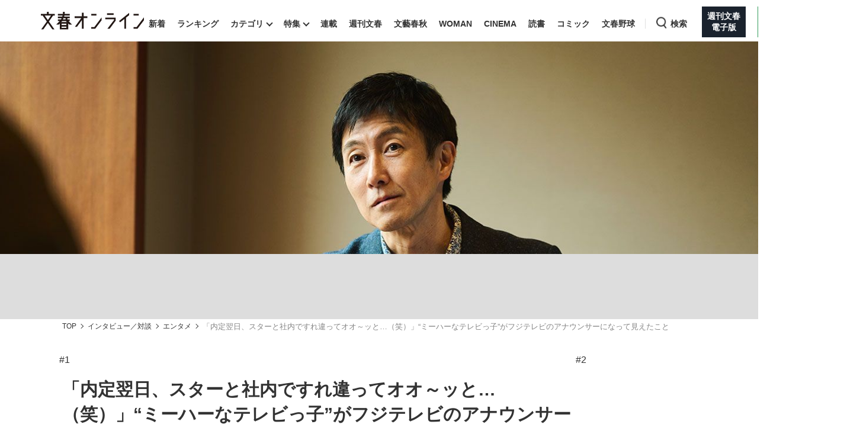

--- FILE ---
content_type: text/html; charset=utf-8
request_url: https://www.google.com/recaptcha/api2/aframe
body_size: 146
content:
<!DOCTYPE HTML><html><head><meta http-equiv="content-type" content="text/html; charset=UTF-8"></head><body><script nonce="1FrHrJ6WeafMTyE6hBHHtw">/** Anti-fraud and anti-abuse applications only. See google.com/recaptcha */ try{var clients={'sodar':'https://pagead2.googlesyndication.com/pagead/sodar?'};window.addEventListener("message",function(a){try{if(a.source===window.parent){var b=JSON.parse(a.data);var c=clients[b['id']];if(c){var d=document.createElement('img');d.src=c+b['params']+'&rc='+(localStorage.getItem("rc::a")?sessionStorage.getItem("rc::b"):"");window.document.body.appendChild(d);sessionStorage.setItem("rc::e",parseInt(sessionStorage.getItem("rc::e")||0)+1);localStorage.setItem("rc::h",'1768881371513');}}}catch(b){}});window.parent.postMessage("_grecaptcha_ready", "*");}catch(b){}</script></body></html>

--- FILE ---
content_type: application/javascript
request_url: https://bunshun.ismcdn.jp/common/js/bunshun/v1/share-this.js
body_size: 2143
content:
! function(e, t) {
    "object" == typeof exports && "undefined" != typeof module ? module.exports = t() : "function" == typeof define && define.amd ? define(t) : e.ShareThis = t()
}(this, function() {
    "use strict";

    function e(e) {
        var t = e.document.body,
            n = "static" === e.getComputedStyle(t).position ? t.parentNode : t;
        return n.getBoundingClientRect()
    }

    function t(e, t) {
        return h || (h = o(e)),
            e[h](t)
    }

    function n(e, n) {
        for (var r = e; r && (1 !== r.nodeType || !t(r, n));)
            r = r.parentNode;
        return r
    }

    function r(e, t) {
        var n = e.compareDocumentPosition(t);
        return !n || (16 & n) > 0
    }

    function o(e) {
        for (var t = "atchesSelector", n = ["matches", "m" + t, "webkitM" + t, "mozM" + t, "msM" + t, "oM" + t], r = 0; r < n.length; r++) {
            var o = n[r];
            if (e[o])
                return o
        }
    }

    function i(e, t) {
        for (var n = 0; n < e.length; n++) {
            var r = e[n];
            if (r.name === t)
                return r
        }
    }

    function a(e, t) {
        if (t && "object" === ("undefined" == typeof t ? "undefined" : m(t)))
            for (var n in t)
                e[n] = t[n];
        return e
    }

    function c(e) {
        return "function" == typeof e
    }

    function u(e) {
        if (Array.isArray(e)) {
            for (var t = 0, n = Array(e.length); t < e.length; t++)
                n[t] = e[t];
            return n
        }
        return Array.from(e)
    }

    function f(e) {
        if (e.isCollapsed)
            return !0;
        var t = e.anchorNode.compareDocumentPosition(e.focusNode);
        return t ? (4 & t) > 0 : e.anchorOffset < e.focusOffset
    }

    function l(e, t) {
        var n = void 0,
            r = e.getClientRects(),
            o = [].slice.bind(r);
        if (t) {
            for (var i = 1 / 0, a = r.length; a--;) {
                var c = r[a];
                if (c.left > i)
                    break;
                i = c.left
            }
            n = o(a + 1)
        } else {
            for (var f = -(1 / 0), l = 0; l < r.length; l++) {
                var s = r[l];
                if (s.right < f)
                    break;
                f = s.right
            }
            n = o(0, l)
        }
        return {
            top: Math.min.apply(Math, u(n.map(function(e) {
                return e.top
            }))),
            bottom: Math.max.apply(Math, u(n.map(function(e) {
                return e.bottom
            }))),
            left: n[0].left,
            right: n[n.length - 1].right
        }
    }

    function s(e, t) {
        var o = e.cloneRange();
        if (e.collapsed || !t)
            return o;
        var i = n(e.startContainer, t);
        return i ? r(i, e.endContainer) || o.setEnd(i, i.childNodes.length) : (i = n(e.endContainer, t),
                i ? o.setStart(i, 0) : o.collapse()),
            o
    }

    function d(t, n, r) {
        var o = r.document,
            i = o.defaultView,
            a = i.getSelection(),
            c = f(a),
            u = l(n, c),
            s = e(i),
            d = t.style;
        c ? d.right = o.documentElement.clientWidth - u.right + s.left + "px" : d.left = u.left - s.left + "px",
            d.width = u.right - u.left + "px",
            d.height = u.bottom - u.top + "px",
            d.top = u.top - s.top + "px",
            d.position = "absolute",
            t.className = r.popoverClass
    }

    function p(e, t) {
        var r = n(t.target, "[" + g + "]");
        if (r) {
            var o = r.getAttribute(g),
                a = i(e, o);
            a && c(a.action) && a.action(t, r)
        }
    }

    function v(e) {
        return {
            createPopover: function() {
                var t = e.createElement("div");
                return t.addEventListener("click", function(e) {
                        p(this.sharers, e)
                    }),
                    t
            },
            attachPopover: function(t) {
                e.body.appendChild(t)
            },
            removePopover: function(e) {
                var t = e.parentNode;
                t && t.removeChild(e)
            }
        }
    }
    var h = void 0,
        m = "function" == typeof Symbol && "symbol" == typeof Symbol.iterator ? function(e) {
            return typeof e
        } :
        function(e) {
            return e && "function" == typeof Symbol && e.constructor === Symbol && e !== Symbol.prototype ? "symbol" : typeof e
        },
        g = "data-share-via",
        y = function(e, t, n, r) {
            var o = e.shareUrl || e.document.defaultView.location;
            return "<ul>" + t.map(function(e) {
                return '<li data-share-via="' + e.name + '">' + e.render.call(e, n, r, o) + "</li>"
            }).join("") + "</ul>"
        },
        b = void 0,
        C = ["mouseup", "touchend", "touchcancel", "selectionchange"],
        S = function(e) {
            function t(e) {
                g.addEventListener(e, o)
            }

            function n(e) {
                g.removeEventListener(e, o)
            }

            function r() {
                E && d(E, i(), p)
            }

            function o(e) {
                var t = e.type,
                    n = "selectionchange" === t;
                !E !== n && "mouseup" && setTimeout(function() {
                    var e = i();
                    e ? u(e) : f()
                }, 10)
            }

            function i() {
                var e = S.getSelection(),
                    t = e.rangeCount && e.getRangeAt(0);
                if (t) {
                    var n = s(t, p.selector);
                    if (!n.collapsed && n.getClientRects().length)
                        return n
                }
            }

            function u(e) {
                var t = !E,
                    n = e.toString(),
                    r = p.transformer(n),
                    o = p.sharers.filter(l.bind(null, r, n));
                return o.length ? (t && (E = M.createPopover()),
                    E.sharers = o,
                    E.innerHTML = y(p, o, r, n),
                    d(E, e, p),
                    void(t && (M.attachPopover(E),
                        c(p.onOpen) && p.onOpen(E, r, n)))) : void(E && f())
            }

            function f() {
                E && (M.removePopover(E),
                    E = b,
                    c(p.onClose) && p.onClose())
            }

            function l(e, t, n) {
                var r = n.active;
                return c(r) ? r(e, t) : r === b || r
            }
            var p = (Object.assign || a)({
                    document: document,
                    selector: "body",
                    sharers: [],
                    popoverClass: "share-this-popover",
                    transformer: function(e) {
                        return e.trim().replace(/\s+/g, " ")
                    }
                }, e || {}),
                h = !1,
                m = !1,
                g = b,
                S = b,
                E = b,
                M = b;
            return {
                init: function() {
                    return !h && (g = p.document,
                        S = g.defaultView,
                        S.getSelection ? (C.forEach(t),
                            S.addEventListener("resize", r),
                            M = v(g),
                            h = !0) : (console.warn("share-this: Selection API isn't supported"), !1))
                },
                destroy: function() {
                    return !(!h || m) && (C.forEach(n),
                        S.removeEventListener("resize", r),
                        f(),
                        g = b,
                        S = b,
                        m = !0)
                }
            }
        };
    return S
});

--- FILE ---
content_type: text/javascript
request_url: https://api.b.st-hatena.com/entry.count?callback=jQuery360035830225488763046_1768881361024&url=https%3A%2F%2Fbunshun.jp%2Farticles%2F-%2F53908&_=1768881361025
body_size: -81
content:
jQuery360035830225488763046_1768881361024(1)

--- FILE ---
content_type: application/javascript
request_url: https://bunshun.jp/op/analytics.js?domain=bunshun.jp
body_size: -79
content:
var ISMLIB=ISMLIB||{};ISMLIB.ismuc='9f2d7655-67f8-4473-8717-f47220063e66'


--- FILE ---
content_type: application/javascript; charset=utf-8
request_url: https://adn.caprofitx.com/v1/units.jsonp?id=%22rtb_1jfconaqb_i6f2kdt4b5%22&imps=%5B%7B%22iframebuster%22%3A%5B%5D%2C%22id%22%3A%221jfconapl_hnnmgo45nbg%22%2C%22tagid%22%3A%2244581%22%2C%22banner%22%3A%7B%22id%22%3A%221%22%2C%22topframe%22%3A1%7D%2C%22ext%22%3A%7B%22excludedBidders%22%3A%5B%5D%2C%22notrim%22%3Atrue%2C%22txid0%22%3A%22%22%2C%22ydnMacroPairs%22%3A%5B%5D%7D%7D%5D&site=%7B%22page%22%3A%22https%3A%2F%2Fbunshun.jp%2Farticles%2F-%2F53908%3Fpage%3D3%22%2C%22domain%22%3A%22bunshun.jp%22%2C%22ref%22%3A%22%22%7D&device=%7B%22w%22%3A1280%2C%22h%22%3A720%7D&app=%7B%7D&user=%7B%22eids%22%3A%5B%5D%2C%22ext%22%3A%7B%7D%7D&source=%7B%7D&ext=%7B%22page_id%22%3A37361%7D&callback=pfxCallback_1jfconaqd_1n1ik8r4pj8
body_size: 3583
content:
pfxCallback_1jfconaqd_1n1ik8r4pj8({"bid":[{"price":0.0,"adomain":[],"id":"ab2c21eb-cccc-4d82-9c87-8fffa816d7c6","attr":[],"ext":{"viewableImptrackers":["https://adn.caprofitx.com/v1/viewable_impression/0f0ef984-c588-426f-813b-cd34fc983c3a/ab2c21eb-cccc-4d82-9c87-8fffa816d7c6?txidmap=sLIiO%2FFsSr6Sakkt8CiGh9awjGabATS80Vmtl8BLN%2BoQc3gsAZz%2BEtAth1kLhSMznVhbMec%2BwYeqmWknOFCHMumKvtJaFYJkHarF5SyWFTW7UzNYczS9hrEadM8G%2B2ILjXHXX88ghTLtqNUrbpoJ1tCSzy32s6h%2B1sVYxmJ9tpTzLC1Omahfsb528kJ2biBSRQUyT5%2BotZhSL9H0IpgwBRji0dlgATxbmhfxG0enpjKauWXOiyv%2F0yUo0ZdX33WSUo6cX7FEnJPdF1rYomJMKFQyJNmhTkcouR69fQekvDGuMnRFQFEaWFJ9xM9KhZXjt19CA8%2BumpBlNACNg6ShrA%3D%3D&ydn_macro_pairs=PFX_YDN_STYLE:4O0vx1Ri"],"imptrackers":["https://adn.caprofitx.com/v1/impression/0f0ef984-c588-426f-813b-cd34fc983c3a/ab2c21eb-cccc-4d82-9c87-8fffa816d7c6?txidmap=sLIiO%2FFsSr6Sakkt8CiGh9awjGabATS80Vmtl8BLN%2BoQc3gsAZz%2BEtAth1kLhSMznVhbMec%2BwYeqmWknOFCHMumKvtJaFYJkHarF5SyWFTW7UzNYczS9hrEadM8G%2B2ILjXHXX88ghTLtqNUrbpoJ1tCSzy32s6h%2B1sVYxmJ9tpTzLC1Omahfsb528kJ2biBSRQUyT5%2BotZhSL9H0IpgwBRji0dlgATxbmhfxG0enpjKauWXOiyv%2F0yUo0ZdX33WSUo6cX7FEnJPdF1rYomJMKFQyJNmhTkcouR69fQekvDGuMnRFQFEaWFJ9xM9KhZXjt19CA8%2BumpBlNACNg6ShrA%3D%3D&ydn_macro_pairs=PFX_YDN_STYLE:4O0vx1Ri&pfxid=c1ea1335-a0c5-4638-8cef-0aa153f20d49&pageid=37361&pvid=0f0ef984-c588-426f-813b-cd34fc983c3a&adcallat=1768881368","https://dynalyst-sync.adtdp.com/cookie/sync?pid=34&rd=https%3A%2F%2Fadn.caprofitx.com%2Fv1%2Fcookiesync%3Fdynalyst_uid%3D","https://sync.fout.jp/sync?xid=caprofitx","https://tracking.prismpartner.smt.docomo.ne.jp/sync/profitx","https://tracking.prismpartner.smt.docomo.ne.jp/sync/dynalyst","https://tracking.prismpartner.smt.docomo.ne.jp/mark/targeting/redirect","https://image8.pubmatic.com/AdServer/ImgSync?p=163906&pu=https%3A%2F%2Fimage4.pubmatic.com%2FAdServer%2FSPug%3Fp%3D163906%26pr%3Dhttps%253A%252F%252Fadn.caprofitx.com%252Fv1%252Fcookiesync%253Fpubmatic_uid%253D%23PM_USER_ID","https://secure-assets.rubiconproject.com/utils/xapi/multi-sync.html?p=profitx&endpoint=apac","https://s.c.appier.net/profitx"],"bannerHtml":"<!DOCTYPE html>\n<html>\n  <head>\n    <meta http-equiv=\"Content-Type\" content=\"text/html; charset=utf-8\">\n    <meta name=\"viewport\" content=\"width=${PFX_VIEWPORT_WIDTH}, initial-scale=${PFX_AD_SCALE_RATIO}, user-scalable=no\">\n    <style>\n      body {margin: 0px;padding: 0px;text-align: center;}\n    </style>\n  </head>\n  <body>${PFX_YDN_NOADCALLBACK}\n<script async src=\"https://yads.c.yimg.jp/js/yads-async.js\"></script>\n<div id=\"pfx_interstitial_wrap\">\n    <div id=\"pfx_interstitial_close_wrapper\">\n        <div id=\"pfx_interstitial_close\"></div>\n    </div>\n    <div id=\"pfx_ydn_banner_responsive_intersticial\" class=\"pfx_ydn_banner_responsive_intersticial\">\n    </div>\n</div>\n\n<style>\n\n#pfx_interstitial_wrap {\n\tposition: absolute;\n\ttop: 50%;\n\tleft: 50%;\n\ttransform: translate(-50%, -50%);\n\tbox-sizing: border-box;\n\ttext-align: left;\n\tfont-family: \"ヒラギノ角ゴ Pro W3\", \"Hiragino Kaku Gothic Pro\", \"HiraKakuPro-W3\", \"メイリオ\", Meiryo, Arial, Helvetica, sans-serif;\n\twidth: 50%;\n\tmin-height: 400px;\n\tmin-width: 320px;\n\tpadding: 70px 15px;\n\n}\n\n#pfx_interstitial_close_wrapper {\n  position: fixed;\n  left:  calc(50% - 50vw + 10px);  /* 10px は余白。不要なら削除 */\n  bottom: calc(50% - 50vh + 50px);\n  margin: 0;\n  z-index: 2147483647;\n  /* 念のため */\n  pointer-events: pointer;\n}\n\n#pfx_interstitial_close {\n\twidth: fit-content !important;\n\theight: 100% !important;\n\tfont-size: 16px;\n\tpadding: calc((24px - 16px) / 2) 1em;\n\tbox-sizing: content-box !important;\n\tline-height: 1;\n\theight: 16px !important;\n\tz-index: 100;\n}\n\n#pfx_interstitial_close:after {\n\tdisplay: block;\n\tcontent: \"Close\" !important;\n\tfont-family: \"Hiragino Sans\";\n\tcolor: #000;\n\ttext-align: center;\n\tfont-weight: 300;\n\tbackground:#b0b0b0;\n\tborder-radius:100px;\n}\n.pfx_ydn_banner_responsive_intersticial .yads_ad .yads_ad_text,\n.pfx_ydn_banner_responsive_intersticial .yads_ad .yads_ad_res_s,\n.pfx_ydn_banner_responsive_intersticial .yads_ad .yads_ad_res_l {\n\twidth: 100%;\n\theight: 100%;\n\toverflow: hidden;\n\tposition: relative;\n\tdisplay: flex;\n\tdisplay: -webkit-flex;\n\tflex-direction: column;\n\t-webkit-flex-direction: column;\n}\n\n.pfx_ydn_banner_responsive_intersticial .yads_ad {\n\ttext-decoration: none;\n\tdisplay: flex;\n\tdisplay: -webkit-flex;\n\tflex-direction: column;\n\t-webkit-flex-direction: column;\n\talign-items: center;\n\t-webkit-align-items: center;\n\tbackground-color: #fff;\n\tborder-radius: 12px;\n}\n\n.pfx_ydn_banner_responsive_intersticial a {\n\ttext-decoration: none;\n\tdisplay: flex;\n\twidth: 100%;\n\theight: 100%;\n\tmargin: 0 !important;\n}\n.pfx_ydn_banner_responsive_intersticial .yads_ad_text a,\n.pfx_ydn_banner_responsive_intersticial .yads_ad_res_s a,\n.pfx_ydn_banner_responsive_intersticial .yads_ad_res_l a {\n\ttext-decoration: none;\n\tdisplay: block;\n\tmargin: 0 !important;\n\ttext-decoration: none;\n\tdisplay: flex;\n\tdisplay: -webkit-flex;\n\tflex-direction: column;\n\t-webkit-flex-direction: column;\n\talign-items: center;\n\t-webkit-align-items: center;\n\tpadding-bottom: 45px;\n}\n\n.pfx_ydn_banner_responsive_intersticial .yads_ad_img,\n.pfx_ydn_banner_responsive_intersticial .yads_ad_img_res_s,\n.pfx_ydn_banner_responsive_intersticial .yads_ad_img_res_l {\n\tposition: relative;\n\tobject-fit: contain;\n\toverflow: hidden;\n\taspect-ratio: 1200 / 628;\n\twidth: 100%;\n\tmax-height: calc(100vh - 400px);\n\tbox-sizing: border-box;\n\torder: 2;\n}\n.pfx_ydn_banner_responsive_intersticial .yads_ad_img_res_s img,\n.pfx_ydn_banner_responsive_intersticial .yads_ad_img_res_l img {\n\twidth: 100%;\n\theight: 100%;\n\tobject-fit: contain;\n\tobject-position: top;\n}\nimg.yjAdImage {\n\tmax-height: 250px !important;\n\twidth: auto !important;\n}\n\n.pfx_ydn_banner_responsive_intersticial .yads_ad_text .yads_ad_title_text,\n.pfx_ydn_banner_responsive_intersticial .yads_ad_title_res_s,\n.pfx_ydn_banner_responsive_intersticial .yads_ad_title_res_l {\n\tcolor: #1a73e8 !important;\n\twidth: 100%;\n\theight: calc(3em + 20px);\n\t-webkit-line-clamp: 2;\n\ttext-align: center;\n\tfont-size: 24px;\n\tpadding: 12px 16px 0;\n\tbox-sizing: border-box;\n\tline-height: 1.5;\n\tfont-weight: 600;\n\torder: 3;\n}\n\n.pfx_ydn_banner_responsive_intersticial .yads_ad_text .yads_ad_adv_text,\n.pfx_ydn_banner_responsive_intersticial .yads_ad_adv_res_s,\n.pfx_ydn_banner_responsive_intersticial .yads_ad_adv_res_l {\n\twidth: fit-content;\n\tposition: absolute;\n\tbottom: 80px;\n\tleft: 90px;\n\tpadding: 4px;\n\toverflow: hidden;\n\ttext-overflow: ellipsis;\n\tdisplay: -webkit-box;\n\t-webkit-box-orient: vertical;\n\t-webkit-line-clamp: 1;\n\tfont-size: 11px;\n\tfont-weight: 300;\n\tline-height: 1.2;\n\tcolor: #333;\n\tbackground-color: #ededed;\n\tborder-radius: 3px;\n\torder: 5;\n}\n\n.pfx_ydn_banner_responsive_intersticial .yads_ad_text .yads_ad_desc_text,\n.pfx_ydn_banner_responsive_intersticial .yads_ad_desc_res_s,\n.pfx_ydn_banner_responsive_intersticial .yads_ad_desc_res_l {\n\tposition: relative;\n\tcolor: #333;\n\twidth: 100%;\n\tfont-size: 14px;\n\toverflow: hidden;\n\ttext-overflow: ellipsis;\n\tdisplay: -webkit-box;\n\t-webkit-box-orient: vertical;\n\t-webkit-line-clamp: 2;\n\ttext-align: center;\n\tpadding: 20px 24px 0;\n\tline-height: 1.7;\n\tfont-weight: normal;\n\tbox-sizing: border-box;\n\torder: 4;\n}\n.pfx_ydn_banner_responsive_intersticial .yads_ad_text .yads_ad_desc_text {\n\tmargin-bottom: 10vh;\n}\n.pfx_ydn_banner_responsive_intersticial .yads_ad_info_res_s,\n.pfx_ydn_banner_responsive_intersticial .yads_ad_info_res_l {\n\tposition: absolute;\n\tbottom: 84px;\n\tleft: 30px;\n\tfont-size: 10px;\n\tcolor: #08121A;\n\tline-height: 1;\n}\n.pfx_ydn_banner_responsive_intersticial .yads_ad_info.yads_ad_info_text {\n\tposition: absolute;\n\tbottom: 86px;\n\tleft: 20px;\n\tfont-size: 10px;\n\tcolor: #08121A;\n\tline-height: 1;\n}\n.pfx_ydn_banner_responsive_intersticial .yads_ad_info div a span {\n\tpadding: 1px 3px !important;\n\tborder-radius: 4px !important;\n\tmargin-right: 3px !important;\n\tfont-size: 10px !important;\n\tfont-weight: 600 !important;\n\tcolor: #333 !important;\n\tborder: 1px solid #08121a4d !important;\n}\n.pfx_ydn_banner_responsive_intersticial .yads_ad_info a,\n.pfx_ydn_banner_responsive_intersticial .yads_ad_text .yads_ad_info .yads_ad_info_text a,\n.pfx_ydn_banner_responsive_intersticial .yads_ad_info_res_s a,\n.pfx_ydn_banner_responsive_intersticial .yads_ad_info_res_l a {\n\tcolor: #333 !important;\n\tline-height: 1;\n\ttext-decoration: none;\n}\n.yads_ad_info_res_s g,\n.yads_ad_info_res_l g {\n\tfill: #333;\n}\n.pfx_ydn_banner_responsive_intersticial .yads_ad_info a::after,\n.pfx_ydn_banner_responsive_intersticial .yads_ad_text .yads_ad_info .yads_ad_info_text,\n.pfx_ydn_banner_responsive_intersticial .yads_ad_info_res_s a::after,\n.pfx_ydn_banner_responsive_intersticial .yads_ad_info_res_l a::after {\n\tdisplay: none !important;\n}\n\n.pfx_ydn_banner_responsive_intersticial a.yads_ad_item_text:before {\n\tcontent: \"\";\n\tmax-width: 100%;\n\twidth: 100%;\n\theight: 50px;\n\tbackground: #333;\n\tborder-radius: 12px 12px 0 0;\n\tfont-weight: 600;\n\torder: 1;\n}\n.pfx_ydn_banner_responsive_intersticial .yads_ad_title_text::before,\n.pfx_ydn_banner_responsive_intersticial .yads_ad_button::before,\n.pfx_ydn_banner_responsive_intersticial .yads_ad_button_res_s::before,\n.pfx_ydn_banner_responsive_intersticial .yads_ad_button_res_l::before {\n\tcontent: \"\";\n\tposition: absolute;\n\tdisplay: block;\n\twidth: 38px;\n\theight: 38px;\n\tright: 10px;\n\ttop: 6px;\n\tborder-radius: 50px;\n\torder: 4;\n}\n\n.pfx_ydn_banner_responsive_intersticial .yads_ad_button,\n.pfx_ydn_banner_responsive_intersticial .yads_ad_button_res_s,\n.pfx_ydn_banner_responsive_intersticial .yads_ad_button_res_l {\n\tposition: relative;\n\ttop: 0;\n\tmax-width: 100%;\n\twidth: 100%;\n\tcolor: #7a7a7a;\n\ttext-align: right;\n\tpadding: 16px;\n\tfont-size: 18px;\n\tfont-weight: 600;\n\tline-height: 1;\n\tbackground-color: #454545;\n\tborder-radius: 12px 12px 0 0;\n\tbox-sizing: border-box;\n\tborder: 1px solid #ccc;\n\torder: 1;\n}\n.pfx_ydn_banner_responsive_intersticial .yads_ad_button::after,\n.pfx_ydn_banner_responsive_intersticial .yads_ad_button_res_s::after,\n.pfx_ydn_banner_responsive_intersticial .yads_ad_button_res_l::after {\n    content: \"\";\n    position: absolute;\n    aspect-ratio: 1;\n    display: block;\n    border-left: none;\n    border-right: 5px solid #fff;\n    border-top: 5px solid #fff;\n    border-bottom: none;\n    transform: rotate(45deg);\n    width: 15px;\n    height: 15px;\n    top: 18px;\n    left: 10px;\n    z-index: 20;\n}\n.pfx_ydn_banner_responsive_intersticial .yads_ad_title_text::after{\n\tcontent: \"\";\n\tposition: absolute;\n\taspect-ratio: 1;\n\tdisplay: block;\n\tborder-left: none;\n\tborder-right: 3px solid #fff;\n\tborder-top: 3px solid #fff;\n\tborder-bottom: none;\n\ttransform: rotate(135deg);\n\twidth: 10px;\n\theight: 10px;\n\ttop: 85px;\n\tright: 30px;\n\tz-index: 20;\n}\n\ndiv[id^=\"yads_dummy_parent_\"]>div:not(.yads_ad_text, .yads_ad_res_s, .yads_ad_res_l) {\n\tpadding-top: calc(100vh - 50px - 100vw * 250 / 300) !important;\n}\n</style>\n\n<script>\n    window.YJ_YADS = window.YJ_YADS || { tasks: [] };\n    window.YJ_YADS.tasks.push({\n        yads_ad_ds: \"100827_938485\",\n        yads_noad_callback: '${PFX_YDN_NOADCALLBACK_ID}', \n        yads_parent_element: \"pfx_ydn_banner_responsive_intersticial\",\n    });\n</script>\n</body>\n</html>","tagid":"44581","viewThroughUrls":["https://adn.caprofitx.com/v1/view_through/0f0ef984-c588-426f-813b-cd34fc983c3a/ab2c21eb-cccc-4d82-9c87-8fffa816d7c6?txidmap=sLIiO%2FFsSr6Sakkt8CiGh9awjGabATS80Vmtl8BLN%2BoQc3gsAZz%2BEtAth1kLhSMznVhbMec%2BwYeqmWknOFCHMumKvtJaFYJkHarF5SyWFTW7UzNYczS9hrEadM8G%2B2ILjXHXX88ghTLtqNUrbpoJ1tCSzy32s6h%2B1sVYxmJ9tpTzLC1Omahfsb528kJ2biBSRQUyT5%2BotZhSL9H0IpgwBRji0dlgATxbmhfxG0enpjKauWXOiyv%2F0yUo0ZdX33WSUo6cX7FEnJPdF1rYomJMKFQyJNmhTkcouR69fQekvDGuMnRFQFEaWFJ9xM9KhZXjt19CA8%2BumpBlNACNg6ShrA%3D%3D"],"bidderName":"ydn","expiresInSec":8,"childTxid":"ab2c21eb-cccc-4d82-9c87-8fffa816d7c6","clickThroughUrl":"https://adn.caprofitx.com/v1/click/0f0ef984-c588-426f-813b-cd34fc983c3a/ab2c21eb-cccc-4d82-9c87-8fffa816d7c6?txidmap=sLIiO%2FFsSr6Sakkt8CiGh9awjGabATS80Vmtl8BLN%2BpbKuVgqGY0iKcEwmUFLPI7nVhbMec%2BwYeqmWknOFCHMumKvtJaFYJkHarF5SyWFTW7UzNYczS9hrEadM8G%2B2ILjXHXX88ghTLtqNUrbpoJ1tCSzy32s6h%2B1sVYxmJ9tpTzLC1Omahfsb528kJ2biBSRQUyT5%2BotZhSL9H0IpgwBRji0dlgATxbmhfxG0enpjKauWXOiyv%2F0yUo0ZdX33WSUo6cX7FEnJPdF1rYomJMKFQyJNmhTkcouR69fQekvDGuMnRFQFEaWFJ9xM9KhZXjt19CA8%2BumpBlNACNg6ShrA%3D%3D&ydn_macro_pairs=PFX_YDN_STYLE:4O0vx1Ri&rd=","ydnMacroPairs":[{"armId":"4O0vx1Ri","macroId":"PFX_YDN_STYLE"}]},"h":250,"w":300,"cat":[],"impid":""}],"ext":{"bidLossUrls":"https://adn.caprofitx.com/v1/bidloss/0f0ef984-c588-426f-813b-cd34fc983c3a/?aucSum=D%2BOAQjOs9tO2gdekWDEq%2BlTZCJstEvyufu%2Fs1q3ApgZgzJZEQ4dM3Ukd6QLiW25%2BQNF31bWtKdBnRxFyYhdQA4anH9j1w53CljanVoqthfsuhlKceD9nCmtSnBqMAsXjad4JkaRLIQUMouyBZvg9Xa3QIKPWgTuWfUTnM5Jxy5qJW8Nrp4ZhS6zHV0iTsj1ELAS0GtPs3vcY%2BK1rVzUKhg%3D%3D","pageId":37361,"pagePatterns":[{"displayRatio":1,"id":64703,"tagOverrides":[{"plcmtcnt":1,"position":[],"tagid":"44581"}]}],"pvId":"0f0ef984-c588-426f-813b-cd34fc983c3a"}})

--- FILE ---
content_type: application/javascript; charset=utf-8
request_url: https://fundingchoicesmessages.google.com/f/AGSKWxXhG0rLdJwp0pRK1rMBfhO_LuQqnxmO1bh3v8SgGJLZNxyCI5HvpwJ5WeBt9u8Q9DW2RjehhoiRW4hzggRZKf4MCZmJs8S4DPg_BcXZNW-ptdI-hufeGkCz-Qk6SRUlnp-iC_H7Fmwnq_uAwqsniQlAvE8tJEBCFER9fcmoDPmYdwDraa7dGQImKDwe/_/adrotator_/700x120._323x120_/buildAdfoxBanner./adcommon?
body_size: -1290
content:
window['597657fc-de98-4ba8-b4cb-9f6370908dfd'] = true;